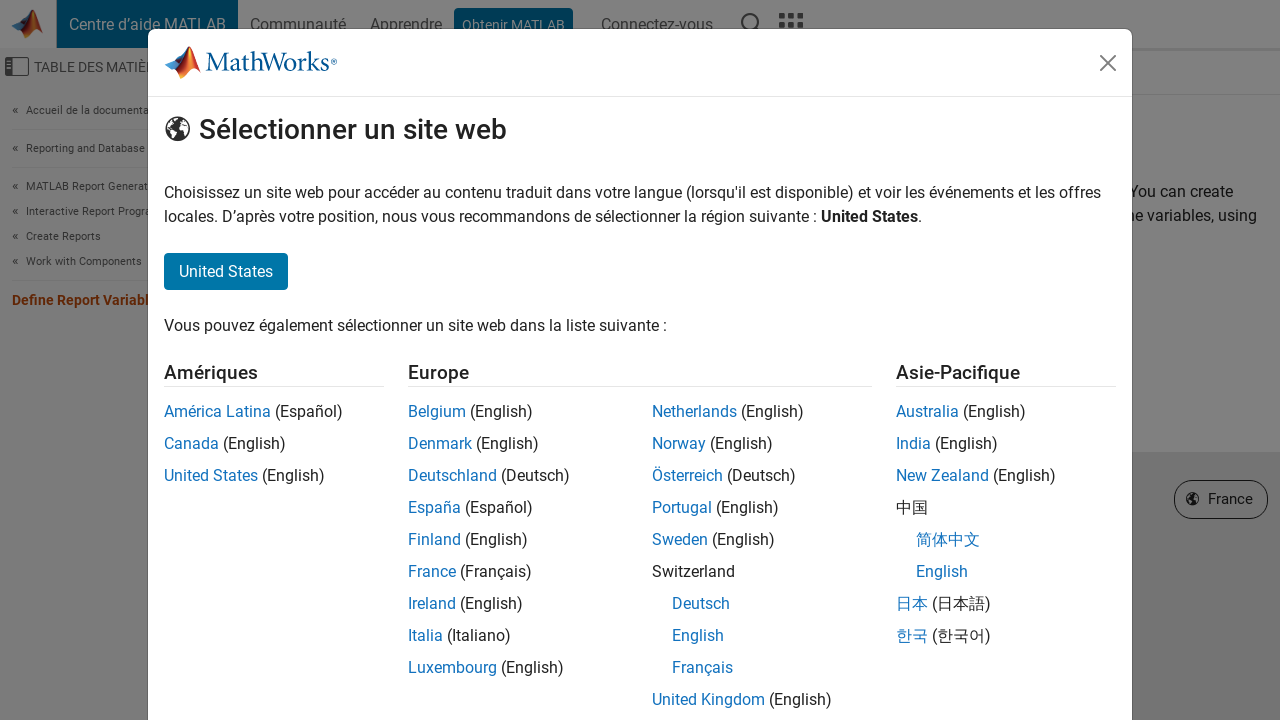

--- FILE ---
content_type: application/x-javascript;charset=utf-8
request_url: https://smetrics.mathworks.com/id?d_visid_ver=5.2.0&d_fieldgroup=A&mcorgid=B1441C8B533095C00A490D4D%40AdobeOrg&mid=67888656289546747551240498128839522787&ts=1769900384136
body_size: -33
content:
{"mid":"67888656289546747551240498128839522787"}